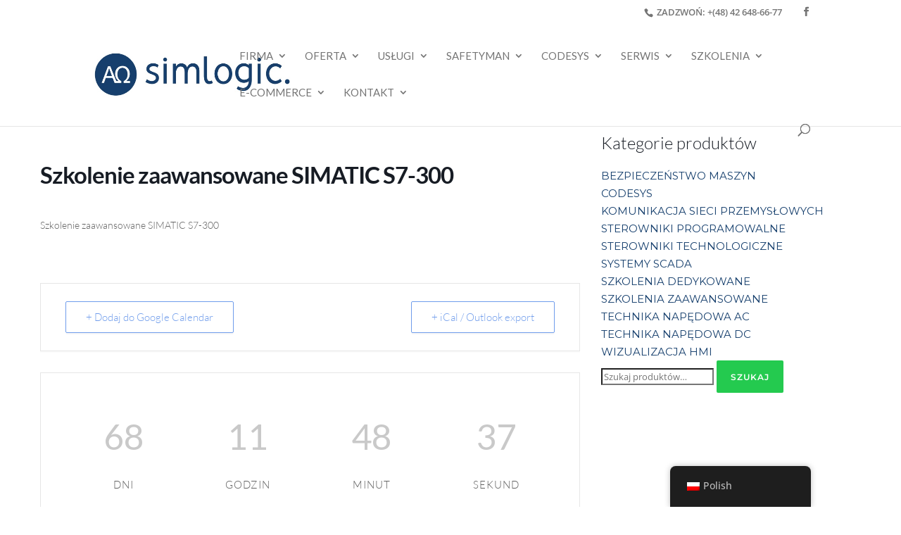

--- FILE ---
content_type: text/css
request_url: https://simlogic.pl/wp-content/et-cache/3852/et-core-unified-cpt-tb-3613-deferred-3852.min.css?ver=1768232617
body_size: 1176
content:
div.et_pb_section.et_pb_section_0_tb_footer{background-image:linear-gradient(140deg,rgba(43,89,195,0.78) 0%,rgba(111,156,235,0.35) 100%),url(https://www.simlogic.pl/wp-content/uploads/2020/06/AdobeStock_247814237-scaled.jpeg)!important}.et_pb_section_0_tb_footer.et_pb_section{padding-top:74px;padding-right:0px;padding-bottom:74px;padding-left:0px}.et_pb_text_0_tb_footer.et_pb_text{color:rgba(255,255,255,0.33)!important}.et_pb_text_0_tb_footer{line-height:0.2em;font-family:'Lato',Helvetica,Arial,Lucida,sans-serif;font-size:90px;line-height:0.2em;padding-top:0px!important;margin-bottom:-1px!important}.et_pb_text_0_tb_footer h1{color:#ffffff!important}.et_pb_text_0_tb_footer h2{font-family:'Lato',Helvetica,Arial,Lucida,sans-serif;font-weight:700;font-size:48px;color:#ffffff!important;line-height:1.4em}.et_pb_row_1_tb_footer{background-color:RGBA(255,255,255,0)}.et_pb_testimonial_3_tb_footer.et_pb_testimonial .et_pb_testimonial_author,.et_pb_text_1_tb_footer.et_pb_text,.et_pb_testimonial_2_tb_footer.et_pb_testimonial .et_pb_testimonial_author,.et_pb_testimonial_1_tb_footer.et_pb_testimonial .et_pb_testimonial_author{color:#163f6d!important}.et_pb_text_1_tb_footer{font-weight:700;margin-top:40px!important;width:80%;max-width:80%}.et_pb_testimonial_2_tb_footer.et_pb_testimonial .et_pb_testimonial_content,.et_pb_testimonial_3_tb_footer.et_pb_testimonial .et_pb_testimonial_content,.et_pb_testimonial_0_tb_footer.et_pb_testimonial .et_pb_testimonial_content,.et_pb_testimonial_1_tb_footer.et_pb_testimonial .et_pb_testimonial_content{font-family:'Open Sans',Helvetica,Arial,Lucida,sans-serif;font-size:14px;color:#163f6d!important;line-height:2em}.et_pb_testimonial_0_tb_footer.et_pb_testimonial .et_pb_testimonial_author{color:#163f6d!important;text-align:left}.et_pb_testimonial_0_tb_footer.et_pb_testimonial{background-color:rgba(245,245,245,0);border-radius:15px 15px 15px 15px;overflow:hidden;padding-top:0px!important;padding-bottom:0px!important;margin-bottom:40px!important;background-color:rgba(245,245,245,0)}.et_pb_testimonial_0_tb_footer .et_pb_testimonial_portrait,.et_pb_testimonial_0_tb_footer .et_pb_testimonial_portrait:before,.et_pb_testimonial_3_tb_footer .et_pb_testimonial_portrait,.et_pb_testimonial_3_tb_footer .et_pb_testimonial_portrait:before,.et_pb_testimonial_1_tb_footer .et_pb_testimonial_portrait,.et_pb_testimonial_1_tb_footer .et_pb_testimonial_portrait:before,.et_pb_testimonial_2_tb_footer .et_pb_testimonial_portrait,.et_pb_testimonial_2_tb_footer .et_pb_testimonial_portrait:before{border-radius:0px 0px 0px 0px;overflow:hidden}.et_pb_testimonial_2_tb_footer .et_pb_testimonial_portrait:before,.et_pb_testimonial_3_tb_footer .et_pb_testimonial_portrait:before,.et_pb_testimonial_0_tb_footer .et_pb_testimonial_portrait:before{box-shadow:0px 2px 18px 0px rgba(0,0,0,0.3)}.et_pb_testimonial_1_tb_footer .et_pb_testimonial_portrait,.et_pb_testimonial_0_tb_footer .et_pb_testimonial_portrait{width:1px!important;height:1px!important}.et_pb_testimonial_0_tb_footer.et_pb_testimonial:before{color:#FFFFFF;background-color:#ffa727;font-family:ETmodules!important;font-weight:400!important;content:"\3a"!important}.et_pb_text_2_tb_footer,.et_pb_text_3_tb_footer,.et_pb_text_4_tb_footer{margin-top:40px!important;width:80%;max-width:80%}.et_pb_testimonial_1_tb_footer.et_pb_testimonial{background-color:#FFFFFF;border-radius:15px 15px 15px 15px;overflow:hidden;padding-top:0px!important;padding-bottom:0px!important;background-color:#FFFFFF}.et_pb_testimonial_1_tb_footer.et_pb_testimonial:before{color:#15314e;background-color:#ffffff}.et_pb_testimonial_2_tb_footer.et_pb_testimonial{background-color:rgba(142,142,142,0);border-radius:15px 15px 15px 15px;overflow:hidden;min-height:621.5px;padding-top:0px!important;padding-bottom:0px!important;margin-bottom:-58px!important;background-color:rgba(142,142,142,0)}.et_pb_testimonial_3_tb_footer .et_pb_testimonial_portrait,.et_pb_testimonial_2_tb_footer .et_pb_testimonial_portrait{width:0px!important;height:0px!important}.et_pb_testimonial_2_tb_footer.et_pb_testimonial:before{color:#ffffff;background-color:#15314E}.et_pb_testimonial_3_tb_footer.et_pb_testimonial{background-color:#ffffff;border-radius:15px 15px 15px 15px;overflow:hidden;border-color:rgba(21,49,78,0.2);padding-top:0px!important;padding-bottom:0px!important;margin-bottom:40px!important;background-color:#ffffff}.et_pb_testimonial_3_tb_footer.et_pb_testimonial:before{color:#15314E;background-color:#ffffff}.et_pb_section_1_tb_footer.et_pb_section{padding-bottom:0px;background-color:#f9f9f9!important}.et_pb_image_0_tb_footer{text-align:left;margin-left:0}.et_pb_code_0_tb_footer{border-width:1px;border-color:#c4c4c4}.et_pb_button_0_tb_footer,.et_pb_button_2_tb_footer,.et_pb_button_3_tb_footer,.et_pb_button_4_tb_footer{filter:brightness(0%);backface-visibility:hidden}html:not(.et_fb_edit_enabled) #et-fb-app .et_pb_button_3_tb_footer:hover,html:not(.et_fb_edit_enabled) #et-fb-app .et_pb_button_4_tb_footer:hover,html:not(.et_fb_edit_enabled) #et-fb-app .et_pb_button_0_tb_footer:hover,html:not(.et_fb_edit_enabled) #et-fb-app .et_pb_button_2_tb_footer:hover{filter:brightness(0%)}.et_pb_button_1_tb_footer,.et_pb_button_1_tb_footer:after,.et_pb_button_3_tb_footer,.et_pb_button_3_tb_footer:after,.et_pb_button_4_tb_footer,.et_pb_button_4_tb_footer:after,.et_pb_button_0_tb_footer,.et_pb_button_0_tb_footer:after,.et_pb_button_2_tb_footer,.et_pb_button_2_tb_footer:after{transition:all 300ms ease 0ms}.et_pb_button_1_tb_footer{filter:hue-rotate(222deg) saturate(170%) brightness(0%);backface-visibility:hidden}html:not(.et_fb_edit_enabled) #et-fb-app .et_pb_button_1_tb_footer:hover{filter:hue-rotate(222deg) saturate(170%) brightness(0%)}.et_pb_button_1_tb_footer_wrapper{margin-top:0px!important;margin-right:-1px!important;margin-left:-44px!important}.et_pb_button_2_tb_footer_wrapper{margin-left:-16px!important}.et_pb_social_media_follow .et_pb_social_media_follow_network_0_tb_footer.et_pb_social_icon .icon:before{color:#b7b7b7}.et_pb_column_1_tb_footer,.et_pb_column_2_tb_footer,.et_pb_column_3_tb_footer{background-color:#FFFFFF;border-radius:15px 15px 15px 15px;overflow:hidden}.et_pb_column_4_tb_footer{background-color:#FFFFFF;border-radius:15px 15px 15px 15px;overflow:hidden;border-color:#dbdbdb}.et_pb_social_media_follow_network_0_tb_footer a.icon{background-color:rgba(0,0,0,0)!important}.et_pb_social_media_follow_network_0_tb_footer.et_pb_social_icon a.icon{border-radius:0px 0px 0px 0px;border-width:1px;border-color:#b7b7b7}.et_pb_text_1_tb_footer.et_pb_module,.et_pb_text_2_tb_footer.et_pb_module,.et_pb_text_4_tb_footer.et_pb_module,.et_pb_text_3_tb_footer.et_pb_module{margin-left:auto!important;margin-right:auto!important}@media only screen and (max-width:980px){.et_pb_text_0_tb_footer{font-size:80px;margin-bottom:0px!important}.et_pb_image_0_tb_footer .et_pb_image_wrap img{width:auto}}@media only screen and (max-width:767px){.et_pb_text_0_tb_footer{font-size:40px}.et_pb_text_0_tb_footer h2{font-size:30px}.et_pb_image_0_tb_footer .et_pb_image_wrap img{width:auto}}